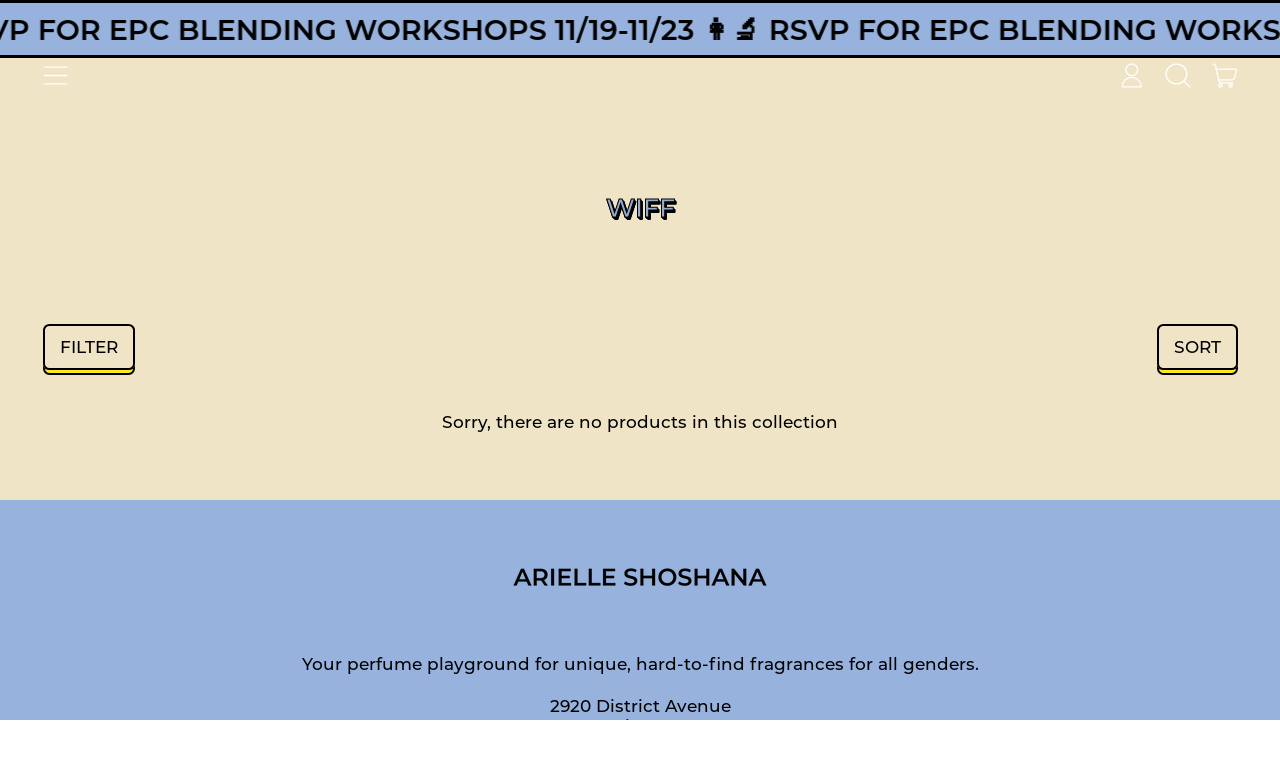

--- FILE ---
content_type: text/css
request_url: https://www.arielleshoshana.com/cdn/shop/t/81/assets/custom.css?v=137428675148892886681697135174
body_size: -465
content:
div[data-color-scheme="5th_scheme"] .sidebar-nav input{background-color:#fff!important}div[data-color-scheme="5th_scheme"] .cart__contents textarea,div[data-color-scheme="5th_scheme"] .cart__contents .qty-wrapper{background-color:#fff}
/*# sourceMappingURL=/cdn/shop/t/81/assets/custom.css.map?v=137428675148892886681697135174 */


--- FILE ---
content_type: application/javascript; charset=utf-8
request_url: https://cdn-widgetsrepository.yotpo.com/v1/loader/_bZI2AklxYxkg36InApHdw
body_size: 7731
content:

if (typeof (window) !== 'undefined' && window.performance && window.performance.mark) {
  window.performance.mark('yotpo:loader:loaded');
}
var yotpoWidgetsContainer = yotpoWidgetsContainer || { guids: {} };
(function(){
    var guid = "_bZI2AklxYxkg36InApHdw";
    var loader = {
        loadDep: function (link, onLoad, strategy) {
            var script = document.createElement('script');
            script.onload = onLoad || function(){};
            script.src = link;
            if (strategy === 'defer') {
                script.defer = true;
            } else if (strategy === 'async') {
                script.async = true;
            }
            script.setAttribute("type", "text/javascript");
            script.setAttribute("charset", "utf-8");
            document.head.appendChild(script);
        },
        config: {
            data: {
                guid: guid
            },
            widgets: {
            
                "717819": {
                    instanceId: "717819",
                    instanceVersionId: "256655313",
                    templateAssetUrl: "https://cdn-widgetsrepository.yotpo.com/widget-assets/widget-customer-preview/app.v0.2.8-6189.js",
                    cssOverrideAssetUrl: "",
                    customizationCssUrl: "",
                    customizations: {
                      "view-background-color": "transparent",
                      "view-primary-color": "#2e4f7c",
                      "view-primary-font": "Nunito Sans@700|https://cdn-widgetsrepository.yotpo.com/web-fonts/css/nunito_sans/v1/nunito_sans_700.css",
                      "view-text-color": "#202020",
                      "welcome-text": "Good morning"
                    },
                    staticContent: {
                      "currency": "USD",
                      "hideIfMatchingQueryParam": [
                        "oseid"
                      ],
                      "isHidden": true,
                      "platformName": "shopify",
                      "selfExecutable": true,
                      "storeId": "xCV1mRGs0vDZW2jKPl2QD4Bdd7GIYW2vAv2kNjSS",
                      "storeLoginUrl": "http://www.arielleshoshana.com/account/login",
                      "storeRegistrationUrl": "http://www.arielleshoshana.com/account/register",
                      "storeRewardsPageUrl": "http://www.arielleshoshana.com/pages/rewards",
                      "urlMatch": "^(?!.*\\.yotpo\\.com).*$"
                    },
                    className: "CustomerPreview",
                    dependencyGroupId: null
                },
            
                "170557": {
                    instanceId: "170557",
                    instanceVersionId: "318523531",
                    templateAssetUrl: "https://cdn-widgetsrepository.yotpo.com/widget-assets/widget-loyalty-campaigns/app.v0.13.0-4770.js",
                    cssOverrideAssetUrl: "",
                    customizationCssUrl: "",
                    customizations: {
                      "campaign-description-font-color": "#4e5772",
                      "campaign-description-size": "18px",
                      "campaign-item-651703-background-color": "#f9faff",
                      "campaign-item-651703-background-image-color-overlay": "rgba(0, 0, 0, .4)",
                      "campaign-item-651703-background-type": "color",
                      "campaign-item-651703-border-color": "#848ca3",
                      "campaign-item-651703-description-font-color": "#4e5772",
                      "campaign-item-651703-description-font-size": "18",
                      "campaign-item-651703-exclude_audience_ids": null,
                      "campaign-item-651703-exclude_audience_names": [],
                      "campaign-item-651703-hover-view-tile-message": "Our rewards program just makes scents.",
                      "campaign-item-651703-icon-color": "#768cdc",
                      "campaign-item-651703-icon-type": "defaultIcon",
                      "campaign-item-651703-include_audience_ids": "1",
                      "campaign-item-651703-include_audience_names": [
                        "All customers"
                      ],
                      "campaign-item-651703-special-reward-enabled": "false",
                      "campaign-item-651703-special-reward-headline-background-color": "#E0DBEF",
                      "campaign-item-651703-special-reward-headline-text": "Just for you!",
                      "campaign-item-651703-special-reward-headline-title-font-color": "#5344A6",
                      "campaign-item-651703-special-reward-headline-title-font-size": "16",
                      "campaign-item-651703-special-reward-tile-border-color": "#8270E7",
                      "campaign-item-651703-tile-description": "$1.00 = 2 Points",
                      "campaign-item-651703-tile-reward": "",
                      "campaign-item-651703-title-font-color": "#011247",
                      "campaign-item-651703-title-font-size": "27",
                      "campaign-item-651703-type": "PointsForPurchasesCampaign",
                      "campaign-title-font-color": "#011247",
                      "campaign-title-size": "27px",
                      "completed-tile-headline": "Completed",
                      "completed-tile-message": "You already completed this campaign",
                      "container-headline": "Ways to earn points",
                      "general-hover-tile-button-color": "#ffffff",
                      "general-hover-tile-button-text-color": "#140060",
                      "general-hover-tile-button-type": "filled_rectangle",
                      "general-hover-tile-color-overlay": "#011247",
                      "general-hover-tile-text-color": "#ffffff",
                      "headline-font-color": "#011247",
                      "headline-font-size": "36px",
                      "logged-out-is-redirect-after-login-to-current-page": "true",
                      "logged-out-message": "Already a member?",
                      "logged-out-sign-in-text": "Log in",
                      "logged-out-sign-up-text": "Sign up",
                      "main-text-font-name-and-url": "Montserrat@600|https://fonts.googleapis.com/css?family=Montserrat:600\u0026display=swap",
                      "secondary-text-font-name-and-url": "Montserrat@400|https://fonts.googleapis.com/css?family=Montserrat\u0026display=swap",
                      "selected-audiences": "1",
                      "selected-extensions": [
                        "651703"
                      ],
                      "special-reward-enabled": "false",
                      "special-reward-headline-background-color": "#E0DBEF",
                      "special-reward-headline-text": "Special for you",
                      "special-reward-headline-title-font-color": "#5344A6",
                      "special-reward-headline-title-font-size": "16",
                      "special-reward-tile-border-color": "#8270E7",
                      "tile-border-color": "#848ca3",
                      "tiles-background-color": "#f9faff",
                      "time-between-rewards-days": "You're eligible to participate again in *|days|* days.",
                      "time-between-rewards-hours": "You're eligible to participate again in *|hours|* hours."
                    },
                    staticContent: {
                      "companyName": "Arielle Shoshana",
                      "cssEditorEnabled": "true",
                      "currency": "USD",
                      "facebookAppId": "1647129615540489",
                      "isMultiCurrencyEnabled": false,
                      "isSegmentationsPickerEnabled": false,
                      "isShopifyNewAccountsVersion": true,
                      "merchantId": "76356",
                      "platformName": "shopify",
                      "storeAccountLoginUrl": "//www.arielleshoshana.com/account/login",
                      "storeAccountRegistrationUrl": "//www.arielleshoshana.com/account/register",
                      "storeId": "xCV1mRGs0vDZW2jKPl2QD4Bdd7GIYW2vAv2kNjSS"
                    },
                    className: "CampaignWidget",
                    dependencyGroupId: 2
                },
            
                "170556": {
                    instanceId: "170556",
                    instanceVersionId: "325805812",
                    templateAssetUrl: "https://cdn-widgetsrepository.yotpo.com/widget-assets/widget-coupons-redemption/app.v0.6.2-5198.js",
                    cssOverrideAssetUrl: "",
                    customizationCssUrl: "",
                    customizations: {
                      "confirmation-step-cancel-option": "NO",
                      "confirmation-step-confirm-option": "YES",
                      "confirmation-step-title": "ARE YOU SURE?",
                      "coupon-background-type": "no-background",
                      "coupon-code-copied-message-body": "Thank you for redeeming your points. Please paste the code at checkout.",
                      "coupon-code-copied-message-color": "#707997",
                      "coupon-code-copied-message-title": "COPIED",
                      "coupons-redemption-description": "Ready to turn your points into perfume? Just click the \"Redeem My Points\" button below, copy the code, and paste your code into the \"promo code\" box at checkout.",
                      "coupons-redemption-headline": "Redeem Your Points",
                      "coupons-redemption-rule": "100 points equals $10.00",
                      "description-color": "rgba(0,0,0,1)",
                      "description-font-size": "20",
                      "disabled-outline-button-color": "#929292",
                      "discount-bigger-than-subscription-cost-text": "Your next subscription is lower than the redemption amount",
                      "donate-button-text": "DONATE",
                      "donation-success-message-body": "Thank you for donating ${{donation_amount}} to {{company_name}}",
                      "donation-success-message-color": "#707997",
                      "donation-success-message-title": "SUCCESS",
                      "error-message-color": "#f04860",
                      "error-message-title": "",
                      "headline-color": "rgba(0,0,0,1)",
                      "headline-font-size": "36",
                      "login-button-color": "rgba(0,0,0,1)",
                      "login-button-text": "REDEEM MY POINTS",
                      "login-button-text-color": "white",
                      "login-button-type": "rounded_filled_rectangle",
                      "message-font-size": "14",
                      "missing-points-amount-text": "You don't have enough points to redeem",
                      "next-subscription-headline-text": "NEXT ORDER",
                      "next-subscription-subtitle-text": "{{product_name}} {{next_order_amount}}",
                      "no-subscription-subtitle-text": "No ongoing subscriptions",
                      "point-balance-text": "You have {{current_point_balance}} points! 🎉",
                      "points-balance-color": "rgba(0,0,0,1)",
                      "points-balance-font-size": "20",
                      "points-balance-number-color": "rgba(0,0,0,1)",
                      "primary-font-name-and-url": "Montserrat@600|https://fonts.googleapis.com/css?family=Montserrat:600\u0026display=swap",
                      "redeem-button-color": "#556DD8",
                      "redeem-button-text": "REDEEM",
                      "redeem-button-text-color": "white",
                      "redeem-button-type": "filled_rectangle",
                      "redemption-954455-displayname": "$10 off",
                      "redemption-954455-settings-button-color": "#0F8383",
                      "redemption-954455-settings-button-text": "Redeem",
                      "redemption-954455-settings-button-text-color": "#FFFFFF",
                      "redemption-954455-settings-button-type": "rounded_filled_rectangle",
                      "redemption-954455-settings-call-to-action-button-text": "Redeem",
                      "redemption-954455-settings-cost": "500",
                      "redemption-954455-settings-cost-color": "#6C6C6C",
                      "redemption-954455-settings-cost-font-size": "16",
                      "redemption-954455-settings-cost-text": "{{points}} points",
                      "redemption-954455-settings-coupon-cost-font-size": "15",
                      "redemption-954455-settings-coupon-reward-font-size": "29",
                      "redemption-954455-settings-discount-amount-cents": "1000",
                      "redemption-954455-settings-discount-type": "fixed_amount",
                      "redemption-954455-settings-reward": "$10 off",
                      "redemption-954455-settings-reward-color": "#000000",
                      "redemption-954455-settings-reward-font-size": "20",
                      "redemption-954455-settings-success-message-text": "Discount Applied",
                      "redemption-954456-displayname": "$20 off",
                      "redemption-954456-settings-button-color": "#0F8383",
                      "redemption-954456-settings-button-text": "Redeem",
                      "redemption-954456-settings-button-text-color": "#FFFFFF",
                      "redemption-954456-settings-button-type": "rounded_filled_rectangle",
                      "redemption-954456-settings-call-to-action-button-text": "Redeem",
                      "redemption-954456-settings-cost": "1000",
                      "redemption-954456-settings-cost-color": "#6C6C6C",
                      "redemption-954456-settings-cost-font-size": "16",
                      "redemption-954456-settings-cost-text": "{{points}} points",
                      "redemption-954456-settings-coupon-cost-font-size": "15",
                      "redemption-954456-settings-coupon-reward-font-size": "29",
                      "redemption-954456-settings-discount-amount-cents": "2000",
                      "redemption-954456-settings-discount-type": "fixed_amount",
                      "redemption-954456-settings-reward": "$20 off",
                      "redemption-954456-settings-reward-color": "#000000",
                      "redemption-954456-settings-reward-font-size": "20",
                      "redemption-954456-settings-success-message-text": "Discount Applied",
                      "redemption-954457-displayname": "$30 off",
                      "redemption-954457-settings-button-color": "#0F8383",
                      "redemption-954457-settings-button-text": "Redeem",
                      "redemption-954457-settings-button-text-color": "#FFFFFF",
                      "redemption-954457-settings-button-type": "rounded_filled_rectangle",
                      "redemption-954457-settings-call-to-action-button-text": "Redeem",
                      "redemption-954457-settings-cost": "1500",
                      "redemption-954457-settings-cost-color": "#6C6C6C",
                      "redemption-954457-settings-cost-font-size": "16",
                      "redemption-954457-settings-cost-text": "{{points}} points",
                      "redemption-954457-settings-coupon-cost-font-size": "15",
                      "redemption-954457-settings-coupon-reward-font-size": "29",
                      "redemption-954457-settings-discount-amount-cents": "3000",
                      "redemption-954457-settings-discount-type": "fixed_amount",
                      "redemption-954457-settings-reward": "$30 off",
                      "redemption-954457-settings-reward-color": "#000000",
                      "redemption-954457-settings-reward-font-size": "20",
                      "redemption-954457-settings-success-message-text": "Discount Applied",
                      "redemption-954458-displayname": "$40 off",
                      "redemption-954458-settings-button-color": "#0F8383",
                      "redemption-954458-settings-button-text": "Redeem",
                      "redemption-954458-settings-button-text-color": "#FFFFFF",
                      "redemption-954458-settings-button-type": "rounded_filled_rectangle",
                      "redemption-954458-settings-call-to-action-button-text": "Redeem",
                      "redemption-954458-settings-cost": "2000",
                      "redemption-954458-settings-cost-color": "#6C6C6C",
                      "redemption-954458-settings-cost-font-size": "16",
                      "redemption-954458-settings-cost-text": "{{points}} points",
                      "redemption-954458-settings-coupon-cost-font-size": "15",
                      "redemption-954458-settings-coupon-reward-font-size": "29",
                      "redemption-954458-settings-discount-amount-cents": "4000",
                      "redemption-954458-settings-discount-type": "fixed_amount",
                      "redemption-954458-settings-reward": "$40 off",
                      "redemption-954458-settings-reward-color": "#000000",
                      "redemption-954458-settings-reward-font-size": "20",
                      "redemption-954458-settings-success-message-text": "Discount Applied",
                      "redemption-954459-displayname": "$50 off",
                      "redemption-954459-settings-button-color": "#0F8383",
                      "redemption-954459-settings-button-text": "Redeem",
                      "redemption-954459-settings-button-text-color": "#FFFFFF",
                      "redemption-954459-settings-button-type": "rounded_filled_rectangle",
                      "redemption-954459-settings-call-to-action-button-text": "Redeem",
                      "redemption-954459-settings-cost": "2500",
                      "redemption-954459-settings-cost-color": "#6C6C6C",
                      "redemption-954459-settings-cost-font-size": "16",
                      "redemption-954459-settings-cost-text": "{{points}} points",
                      "redemption-954459-settings-coupon-cost-font-size": "15",
                      "redemption-954459-settings-coupon-reward-font-size": "29",
                      "redemption-954459-settings-discount-amount-cents": "5000",
                      "redemption-954459-settings-discount-type": "fixed_amount",
                      "redemption-954459-settings-reward": "$50 off",
                      "redemption-954459-settings-reward-color": "#000000",
                      "redemption-954459-settings-reward-font-size": "20",
                      "redemption-954459-settings-success-message-text": "Discount Applied",
                      "redemption-954460-displayname": "$60 off",
                      "redemption-954460-settings-button-color": "#0F8383",
                      "redemption-954460-settings-button-text": "Redeem",
                      "redemption-954460-settings-button-text-color": "#FFFFFF",
                      "redemption-954460-settings-button-type": "rounded_filled_rectangle",
                      "redemption-954460-settings-call-to-action-button-text": "Redeem",
                      "redemption-954460-settings-cost": "3000",
                      "redemption-954460-settings-cost-color": "#6C6C6C",
                      "redemption-954460-settings-cost-font-size": "16",
                      "redemption-954460-settings-cost-text": "{{points}} points",
                      "redemption-954460-settings-coupon-cost-font-size": "15",
                      "redemption-954460-settings-coupon-reward-font-size": "29",
                      "redemption-954460-settings-discount-amount-cents": "6000",
                      "redemption-954460-settings-discount-type": "fixed_amount",
                      "redemption-954460-settings-reward": "$60 off",
                      "redemption-954460-settings-reward-color": "#000000",
                      "redemption-954460-settings-reward-font-size": "20",
                      "redemption-954460-settings-success-message-text": "Discount Applied",
                      "redemption-954461-displayname": "$70 off",
                      "redemption-954461-settings-button-color": "#0F8383",
                      "redemption-954461-settings-button-text": "Redeem",
                      "redemption-954461-settings-button-text-color": "#FFFFFF",
                      "redemption-954461-settings-button-type": "rounded_filled_rectangle",
                      "redemption-954461-settings-call-to-action-button-text": "Redeem",
                      "redemption-954461-settings-cost": "3500",
                      "redemption-954461-settings-cost-color": "#6C6C6C",
                      "redemption-954461-settings-cost-font-size": "16",
                      "redemption-954461-settings-cost-text": "{{points}} points",
                      "redemption-954461-settings-coupon-cost-font-size": "15",
                      "redemption-954461-settings-coupon-reward-font-size": "29",
                      "redemption-954461-settings-discount-amount-cents": "7000",
                      "redemption-954461-settings-discount-type": "fixed_amount",
                      "redemption-954461-settings-reward": "$70 off",
                      "redemption-954461-settings-reward-color": "#000000",
                      "redemption-954461-settings-reward-font-size": "20",
                      "redemption-954461-settings-success-message-text": "Discount Applied",
                      "redemption-954462-displayname": "$80 off",
                      "redemption-954462-settings-button-color": "#0F8383",
                      "redemption-954462-settings-button-text": "Redeem",
                      "redemption-954462-settings-button-text-color": "#FFFFFF",
                      "redemption-954462-settings-button-type": "rounded_filled_rectangle",
                      "redemption-954462-settings-call-to-action-button-text": "Redeem",
                      "redemption-954462-settings-cost": "4000",
                      "redemption-954462-settings-cost-color": "#6C6C6C",
                      "redemption-954462-settings-cost-font-size": "16",
                      "redemption-954462-settings-cost-text": "{{points}} points",
                      "redemption-954462-settings-coupon-cost-font-size": "15",
                      "redemption-954462-settings-coupon-reward-font-size": "29",
                      "redemption-954462-settings-discount-amount-cents": "8000",
                      "redemption-954462-settings-discount-type": "fixed_amount",
                      "redemption-954462-settings-reward": "$80 off",
                      "redemption-954462-settings-reward-color": "#000000",
                      "redemption-954462-settings-reward-font-size": "20",
                      "redemption-954462-settings-success-message-text": "Discount Applied",
                      "rule-border-color": "rgba(0,0,0,1)",
                      "rule-color": "#061153",
                      "rule-font-size": "18",
                      "secondary-font-name-and-url": "Montserrat@400|https://fonts.googleapis.com/css?family=Montserrat\u0026display=swap",
                      "selected-extensions": [
                        "954455",
                        "954456",
                        "954457",
                        "954458",
                        "954459",
                        "954460",
                        "954461",
                        "954462"
                      ],
                      "selected-redemptions-modes": "regular",
                      "subscription-coupon-applied-message-body": "The discount was applied to your upcoming subscription order. You’ll be able to get another discount once the next order is processed.",
                      "subscription-coupon-applied-message-color": "#707997",
                      "subscription-coupon-applied-message-title": "",
                      "subscription-divider-color": "#c2cdf4",
                      "subscription-headline-color": "#666d8b",
                      "subscription-headline-font-size": "14",
                      "subscription-points-headline-text": "YOUR POINT BALANCE",
                      "subscription-points-subtitle-text": "{{current_point_balance}} Points",
                      "subscription-redemptions-description": "Choose a discount option that will automatically apply to your next subscription order.",
                      "subscription-redemptions-headline": "Redeem for Subscription Discount",
                      "subscription-subtitle-color": "#768cdc",
                      "subscription-subtitle-font-size": "20",
                      "view-layout": "redemptions-only"
                    },
                    staticContent: {
                      "cssEditorEnabled": "true",
                      "currency": "USD",
                      "isMultiCurrencyEnabled": false,
                      "isShopifyNewAccountsVersion": true,
                      "merchantId": "76356",
                      "platformName": "shopify",
                      "storeId": "xCV1mRGs0vDZW2jKPl2QD4Bdd7GIYW2vAv2kNjSS",
                      "storeLoginUrl": "/account/login",
                      "subunitsPerUnit": 100
                    },
                    className: "CouponsRedemptionWidget",
                    dependencyGroupId: 2
                },
            
                "170555": {
                    instanceId: "170555",
                    instanceVersionId: "318523528",
                    templateAssetUrl: "https://cdn-widgetsrepository.yotpo.com/widget-assets/widget-hero-section/app.v0.2.1-4807.js",
                    cssOverrideAssetUrl: "",
                    customizationCssUrl: "",
                    customizations: {
                      "background-image-url": "https://cdn-widget-assets.yotpo.com/widget-hero-section/customizations/defaults/BackgroundImage.jpg",
                      "description-color": "#0F0C6D",
                      "description-font-size": "20",
                      "description-text-logged-in": "As a member you'll earn points \u0026 exclusive rewards every time you shop.",
                      "description-text-logged-out": "Become a member and earn points \u0026 exclusive rewards every time you shop.",
                      "headline-color": "#0a0f5f",
                      "headline-font-size": "40",
                      "headline-text-logged-in": "Welcome to the club",
                      "headline-text-logged-out": "Join the club",
                      "login-button-color": "#0f0c6d",
                      "login-button-text": "LOGIN",
                      "login-button-text-color": "#0f0c6d",
                      "login-button-type": "rectangular_outline",
                      "mobile-background-image-url": "https://cdn-widget-assets.yotpo.com/widget-hero-section/customizations/defaults/MobileBackgroundImage.jpg",
                      "primary-font-name-and-url": "Montserrat@600|https://fonts.googleapis.com/css?family=Montserrat:600\u0026display=swap",
                      "register-button-color": "#0f0c6d",
                      "register-button-text": "JOIN NOW",
                      "register-button-text-color": "#ffffff",
                      "register-button-type": "filled_rectangle",
                      "secondary-font-name-and-url": "Nunito Sans@400|https://fonts.googleapis.com/css?family=Nunito+Sans:400\u0026display=swap",
                      "view-layout": "left-layout"
                    },
                    staticContent: {
                      "cssEditorEnabled": "true",
                      "isShopifyNewAccountsVersion": true,
                      "merchantId": "76356",
                      "platformName": "shopify",
                      "storeId": "xCV1mRGs0vDZW2jKPl2QD4Bdd7GIYW2vAv2kNjSS",
                      "storeLoginUrl": "//www.arielleshoshana.com/account/login",
                      "storeRegistrationUrl": "//www.arielleshoshana.com/account/register"
                    },
                    className: "HeroSectionWidget",
                    dependencyGroupId: 2
                },
            
                "170554": {
                    instanceId: "170554",
                    instanceVersionId: "318523529",
                    templateAssetUrl: "https://cdn-widgetsrepository.yotpo.com/widget-assets/widget-visual-redemption/app.v0.6.1-4815.js",
                    cssOverrideAssetUrl: "",
                    customizationCssUrl: "",
                    customizations: {
                      "description-color": "#666d8b",
                      "description-font-size": "20",
                      "headline-color": "#011247",
                      "headline-font-size": "36",
                      "layout-background-color": "white",
                      "primary-font-name-and-url": "Montserrat@600|https://fonts.googleapis.com/css?family=Montserrat:600\u0026display=swap",
                      "redemption-1-displayname": "Tile 1",
                      "redemption-1-settings-cost": "0 points",
                      "redemption-1-settings-cost-color": "#666d8b",
                      "redemption-1-settings-cost-font-size": "20",
                      "redemption-1-settings-reward": "$0",
                      "redemption-1-settings-reward-color": "#011247",
                      "redemption-1-settings-reward-font-size": "30",
                      "redemption-2-displayname": "Tile 2",
                      "redemption-2-settings-cost": "0 points",
                      "redemption-2-settings-cost-color": "#666d8b",
                      "redemption-2-settings-cost-font-size": "20",
                      "redemption-2-settings-reward": "$0",
                      "redemption-2-settings-reward-color": "#011247",
                      "redemption-2-settings-reward-font-size": "30",
                      "redemption-3-displayname": "Tile 3",
                      "redemption-3-settings-cost": "0 points",
                      "redemption-3-settings-cost-color": "#666d8b",
                      "redemption-3-settings-cost-font-size": "20",
                      "redemption-3-settings-reward": "$0",
                      "redemption-3-settings-reward-color": "#011247",
                      "redemption-3-settings-reward-font-size": "30",
                      "rule-border-color": "#bccdfe",
                      "rule-color": "#061153",
                      "rule-font-size": "18",
                      "secondary-font-name-and-url": "Nunito Sans@400|https://fonts.googleapis.com/css?family=Nunito+Sans\u0026display=swap",
                      "selected-extensions": [
                        "1",
                        "2",
                        "3"
                      ],
                      "view-layout": "full-layout",
                      "visual-redemption-description": "Redeeming your hard-earned points is easy! Simply apply your points for a discount at checkout!",
                      "visual-redemption-headline": "How to use your points",
                      "visual-redemption-rule": "100 points equals $10.00"
                    },
                    staticContent: {
                      "cssEditorEnabled": "true",
                      "currency": "USD",
                      "isMultiCurrencyEnabled": false,
                      "isShopifyNewAccountsVersion": true,
                      "platformName": "shopify",
                      "storeId": "xCV1mRGs0vDZW2jKPl2QD4Bdd7GIYW2vAv2kNjSS"
                    },
                    className: "VisualRedemptionWidget",
                    dependencyGroupId: 2
                },
            
                "170553": {
                    instanceId: "170553",
                    instanceVersionId: "318523021",
                    templateAssetUrl: "https://cdn-widgetsrepository.yotpo.com/widget-assets/widget-my-rewards/app.v0.3.3-4897.js",
                    cssOverrideAssetUrl: "https://cdn-widget-assets.yotpo.com/MyRewardsWidget/_bZI2AklxYxkg36InApHdw/css-overrides/css-overrides.2023_10_07_18_14_06_294.css",
                    customizationCssUrl: "",
                    customizations: {
                      "headline-color": "rgba(0,0,0,1)",
                      "logged-in-description-color": "rgba(0,0,0,1)",
                      "logged-in-description-font-size": "34",
                      "logged-in-description-text": "You Have {{current_point_balance}} Points",
                      "logged-in-headline-color": "rgba(0,0,0,1)",
                      "logged-in-headline-font-size": "36",
                      "logged-in-headline-text": "Hi {{first_name}}!",
                      "logged-in-primary-button-cta-type": "redemptionWidget",
                      "logged-in-primary-button-text": "REDEEM NOW",
                      "logged-in-secondary-button-text": "REWARDS HISTORY",
                      "logged-out-headline-color": "rgba(0,0,0,1)",
                      "logged-out-headline-font-size": "36",
                      "logged-out-headline-text": "How It Works",
                      "logged-out-selected-step-name": "step_3",
                      "primary-button-background-color": "rgba(0,0,0,1)",
                      "primary-button-text-color": "rgba(255,255,255,1)",
                      "primary-button-type": "filled_rectangle",
                      "primary-font-name-and-url": "Montserrat@600|https://fonts.googleapis.com/css?family=Montserrat:600\u0026display=swap",
                      "reward-step-1-displayname": "Step 1",
                      "reward-step-1-settings-description": "Earn 2 points for every $ spent.",
                      "reward-step-1-settings-description-color": "rgba(0,0,0,1)",
                      "reward-step-1-settings-description-font-size": "20",
                      "reward-step-1-settings-icon": "noIcon",
                      "reward-step-1-settings-icon-color": "rgba(0,0,0,1)",
                      "reward-step-1-settings-title": "EARN POINTS",
                      "reward-step-1-settings-title-color": "rgba(0,0,0,1)",
                      "reward-step-1-settings-title-font-size": "24",
                      "reward-step-2-displayname": "Step 2",
                      "reward-step-2-settings-description": "Create an account to claim your rewards points.",
                      "reward-step-2-settings-description-color": "rgba(0,0,0,1)",
                      "reward-step-2-settings-description-font-size": "20",
                      "reward-step-2-settings-icon": "noIcon",
                      "reward-step-2-settings-icon-color": "rgba(0,0,0,1)",
                      "reward-step-2-settings-title": "SIGN UP",
                      "reward-step-2-settings-title-color": "rgba(0,0,0,1)",
                      "reward-step-2-settings-title-font-size": "24",
                      "reward-step-3-displayname": "Step 3",
                      "reward-step-3-settings-description": "500 points = $10 off!  🙌",
                      "reward-step-3-settings-description-color": "rgba(0,0,0,1)",
                      "reward-step-3-settings-description-font-size": "20",
                      "reward-step-3-settings-icon": "noIcon",
                      "reward-step-3-settings-icon-color": "rgba(0,0,0,1)",
                      "reward-step-3-settings-title": "REDEEM POINTS",
                      "reward-step-3-settings-title-color": "rgba(0,0,0,1)",
                      "reward-step-3-settings-title-font-size": "24",
                      "rewards-history-approved-text": "Approved",
                      "rewards-history-background-color": "rgba(1,18,71,0.8)",
                      "rewards-history-headline-color": "#10055c",
                      "rewards-history-headline-font-size": "28",
                      "rewards-history-headline-text": "Rewards History",
                      "rewards-history-pending-text": "Pending",
                      "rewards-history-refunded-text": "Refunded",
                      "rewards-history-reversed-text": "Reversed",
                      "rewards-history-table-action-col-text": "Action",
                      "rewards-history-table-date-col-text": "Date",
                      "rewards-history-table-points-col-text": "Points",
                      "rewards-history-table-status-col-text": "Status",
                      "rewards-history-table-store-col-text": "Store",
                      "secondary-button-background-color": "rgba(0,0,0,1)",
                      "secondary-button-text-color": "rgba(0,0,0,1)",
                      "secondary-button-type": "rectangular_outline",
                      "secondary-font-name-and-url": "Montserrat@400|https://fonts.googleapis.com/css?family=Montserrat\u0026display=swap",
                      "view-grid-points-column-color": "#7a97e8",
                      "view-grid-rectangular-background-color": "#e6ecff",
                      "view-grid-type": "rectangular"
                    },
                    staticContent: {
                      "cssEditorEnabled": "true",
                      "currency": "USD",
                      "isMultiCurrencyEnabled": false,
                      "isMultiStoreMerchant": false,
                      "merchantId": "76356",
                      "platformName": "shopify",
                      "storeId": "xCV1mRGs0vDZW2jKPl2QD4Bdd7GIYW2vAv2kNjSS"
                    },
                    className: "MyRewardsWidget",
                    dependencyGroupId: 2
                },
            
                "170552": {
                    instanceId: "170552",
                    instanceVersionId: "353576441",
                    templateAssetUrl: "https://cdn-widgetsrepository.yotpo.com/widget-assets/widget-loyalty-page/app.v0.7.1-7312.js",
                    cssOverrideAssetUrl: "",
                    customizationCssUrl: "",
                    customizations: {
                      "headline-color": "rgba(0,0,0,1)",
                      "headline-font-size": "40",
                      "page-background-color": "",
                      "primary-font-name-and-url": "Montserrat@600|https://fonts.googleapis.com/css?family=Montserrat:600\u0026display=swap",
                      "reward-opt-in-join-now-button-label": "Complete program signup",
                      "rewards-disclaimer-text": "I agree to the program’s [terms](http://example.net/terms) and [privacy policy](http://example.net/privacy-policy)",
                      "rewards-disclaimer-text-color": "#00000",
                      "rewards-disclaimer-text-size": "12px",
                      "rewards-disclaimer-type": "no-disclaimer",
                      "secondary-font-name-and-url": "Montserrat@400|https://fonts.googleapis.com/css?family=Montserrat\u0026display=swap",
                      "selected-widgets-ids": [
                        "170556"
                      ],
                      "widget-1053612-type": "ReferralShareWidget",
                      "widget-170553-type": "MyRewardsWidget",
                      "widget-170555-type": "HeroSectionWidget",
                      "widget-170556-type": "CouponsRedemptionWidget",
                      "widget-170557-type": "CampaignWidget"
                    },
                    staticContent: {
                      "platformName": "shopify",
                      "storeId": "xCV1mRGs0vDZW2jKPl2QD4Bdd7GIYW2vAv2kNjSS"
                    },
                    className: "LoyaltyPageWidget",
                    dependencyGroupId: null
                },
            
            },
            guidStaticContent: {},
            dependencyGroups: {
                      "2": [
                        "https://cdn-widget-assets.yotpo.com/widget-vue-core/app.v0.1.0-2295.js"
                      ]
                    }
        },
        initializer: "https://cdn-widgetsrepository.yotpo.com/widget-assets/widgets-initializer/app.v0.9.6-7348.js",
        analytics: "https://cdn-widgetsrepository.yotpo.com/widget-assets/yotpo-pixel/2024-04-18_14-53-12/bundle.js"
    }
    
    
    const initWidgets = function (config, initializeWidgets = true) {
        const widgetInitializer = yotpoWidgetsContainer['yotpo_widget_initializer'](config);
        return widgetInitializer.initWidgets(initializeWidgets);
    };
    const initWidget = function (config, instanceId, widgetPlaceHolder) {
        const widgetInitializer = yotpoWidgetsContainer['yotpo_widget_initializer'](config);
        if (widgetInitializer.initWidget) {
            return widgetInitializer.initWidget(instanceId, widgetPlaceHolder);
        }
        console.error("initWidget is not supported widgetInitializer");
    };
    const onInitializerLoad = function (config) {
        const prevInitWidgets = yotpoWidgetsContainer.initWidgets;
        yotpoWidgetsContainer.initWidgets = function (initializeWidgets = true) {
            if (prevInitWidgets) {
                if (typeof Promise !== 'undefined' && Promise.all) {
                    return Promise.all([prevInitWidgets(initializeWidgets), initWidgets(config, initializeWidgets)]);
                }
                console.warn('[deprecated] promise is not supported in initWidgets');
                prevInitWidgets(initializeWidgets);
            }
            return initWidgets(config, initializeWidgets);
        }
        const prevInitWidget = yotpoWidgetsContainer.initWidget;
        yotpoWidgetsContainer.initWidget = function (instanceId, widgetPlaceHolder) {
            if (prevInitWidget) {
              prevInitWidget(instanceId, widgetPlaceHolder)
            }
            return initWidget(config, instanceId, widgetPlaceHolder);
        }
        const guidWidgetContainer = getGuidWidgetsContainer();
        guidWidgetContainer.initWidgets = function () {
            return initWidgets(config);
        }
        guidWidgetContainer.initWidgets();
    };
    function getGuidWidgetsContainer () {
        if (!yotpoWidgetsContainer.guids) {
            yotpoWidgetsContainer.guids = {};
        }
        if (!yotpoWidgetsContainer.guids[guid]) {
            yotpoWidgetsContainer.guids[guid] = {};
        }
        return yotpoWidgetsContainer.guids[guid];
    }

    

    const guidWidgetContainer = getGuidWidgetsContainer();
    guidWidgetContainer.config = loader.config;
    if (!guidWidgetContainer.yotpo_widget_scripts_loaded) {
        guidWidgetContainer.yotpo_widget_scripts_loaded = true;
        guidWidgetContainer.onInitializerLoad = function () { onInitializerLoad(loader.config) };
        
        
        loader.loadDep(loader.analytics, function () {}, 'defer');
        
        
        
        loader.loadDep(loader.initializer, function () { guidWidgetContainer.onInitializerLoad() }, 'async');
        
    }
})()


